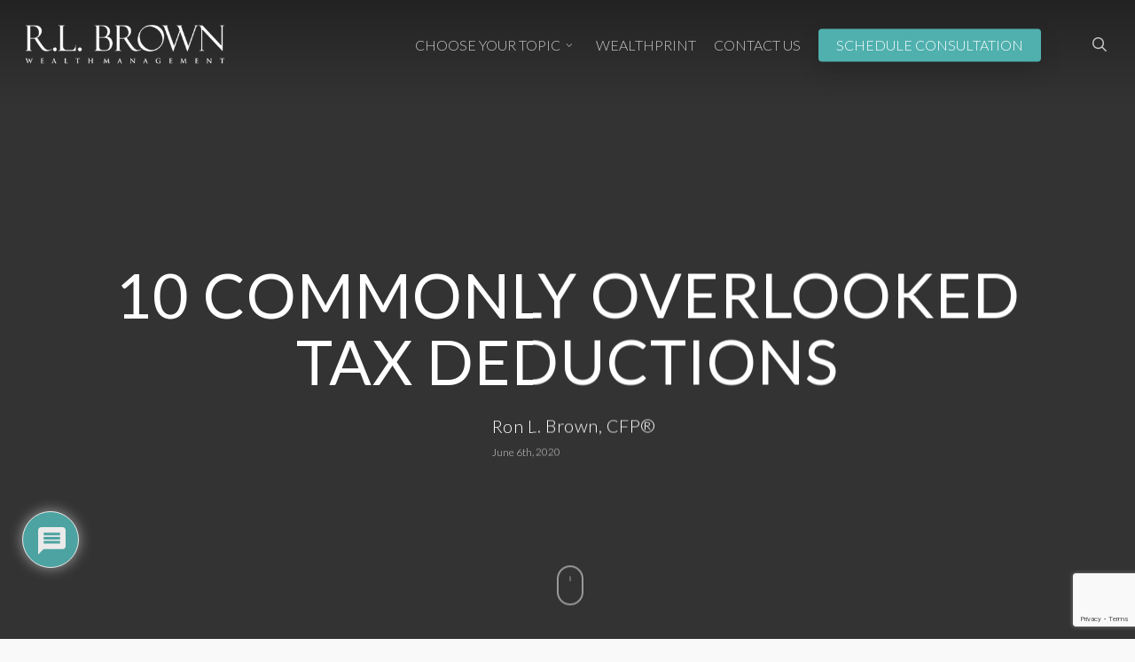

--- FILE ---
content_type: text/html; charset=utf-8
request_url: https://www.google.com/recaptcha/api2/anchor?ar=1&k=6LcoU90qAAAAAC4bvWsN_TwLMjS9YnI_k8OHe1gK&co=aHR0cHM6Ly9ybGJyb3dud2VhbHRoLmNvbTo0NDM.&hl=en&v=7gg7H51Q-naNfhmCP3_R47ho&size=invisible&anchor-ms=20000&execute-ms=15000&cb=z2b8v71tij4t
body_size: 48220
content:
<!DOCTYPE HTML><html dir="ltr" lang="en"><head><meta http-equiv="Content-Type" content="text/html; charset=UTF-8">
<meta http-equiv="X-UA-Compatible" content="IE=edge">
<title>reCAPTCHA</title>
<style type="text/css">
/* cyrillic-ext */
@font-face {
  font-family: 'Roboto';
  font-style: normal;
  font-weight: 400;
  font-stretch: 100%;
  src: url(//fonts.gstatic.com/s/roboto/v48/KFO7CnqEu92Fr1ME7kSn66aGLdTylUAMa3GUBHMdazTgWw.woff2) format('woff2');
  unicode-range: U+0460-052F, U+1C80-1C8A, U+20B4, U+2DE0-2DFF, U+A640-A69F, U+FE2E-FE2F;
}
/* cyrillic */
@font-face {
  font-family: 'Roboto';
  font-style: normal;
  font-weight: 400;
  font-stretch: 100%;
  src: url(//fonts.gstatic.com/s/roboto/v48/KFO7CnqEu92Fr1ME7kSn66aGLdTylUAMa3iUBHMdazTgWw.woff2) format('woff2');
  unicode-range: U+0301, U+0400-045F, U+0490-0491, U+04B0-04B1, U+2116;
}
/* greek-ext */
@font-face {
  font-family: 'Roboto';
  font-style: normal;
  font-weight: 400;
  font-stretch: 100%;
  src: url(//fonts.gstatic.com/s/roboto/v48/KFO7CnqEu92Fr1ME7kSn66aGLdTylUAMa3CUBHMdazTgWw.woff2) format('woff2');
  unicode-range: U+1F00-1FFF;
}
/* greek */
@font-face {
  font-family: 'Roboto';
  font-style: normal;
  font-weight: 400;
  font-stretch: 100%;
  src: url(//fonts.gstatic.com/s/roboto/v48/KFO7CnqEu92Fr1ME7kSn66aGLdTylUAMa3-UBHMdazTgWw.woff2) format('woff2');
  unicode-range: U+0370-0377, U+037A-037F, U+0384-038A, U+038C, U+038E-03A1, U+03A3-03FF;
}
/* math */
@font-face {
  font-family: 'Roboto';
  font-style: normal;
  font-weight: 400;
  font-stretch: 100%;
  src: url(//fonts.gstatic.com/s/roboto/v48/KFO7CnqEu92Fr1ME7kSn66aGLdTylUAMawCUBHMdazTgWw.woff2) format('woff2');
  unicode-range: U+0302-0303, U+0305, U+0307-0308, U+0310, U+0312, U+0315, U+031A, U+0326-0327, U+032C, U+032F-0330, U+0332-0333, U+0338, U+033A, U+0346, U+034D, U+0391-03A1, U+03A3-03A9, U+03B1-03C9, U+03D1, U+03D5-03D6, U+03F0-03F1, U+03F4-03F5, U+2016-2017, U+2034-2038, U+203C, U+2040, U+2043, U+2047, U+2050, U+2057, U+205F, U+2070-2071, U+2074-208E, U+2090-209C, U+20D0-20DC, U+20E1, U+20E5-20EF, U+2100-2112, U+2114-2115, U+2117-2121, U+2123-214F, U+2190, U+2192, U+2194-21AE, U+21B0-21E5, U+21F1-21F2, U+21F4-2211, U+2213-2214, U+2216-22FF, U+2308-230B, U+2310, U+2319, U+231C-2321, U+2336-237A, U+237C, U+2395, U+239B-23B7, U+23D0, U+23DC-23E1, U+2474-2475, U+25AF, U+25B3, U+25B7, U+25BD, U+25C1, U+25CA, U+25CC, U+25FB, U+266D-266F, U+27C0-27FF, U+2900-2AFF, U+2B0E-2B11, U+2B30-2B4C, U+2BFE, U+3030, U+FF5B, U+FF5D, U+1D400-1D7FF, U+1EE00-1EEFF;
}
/* symbols */
@font-face {
  font-family: 'Roboto';
  font-style: normal;
  font-weight: 400;
  font-stretch: 100%;
  src: url(//fonts.gstatic.com/s/roboto/v48/KFO7CnqEu92Fr1ME7kSn66aGLdTylUAMaxKUBHMdazTgWw.woff2) format('woff2');
  unicode-range: U+0001-000C, U+000E-001F, U+007F-009F, U+20DD-20E0, U+20E2-20E4, U+2150-218F, U+2190, U+2192, U+2194-2199, U+21AF, U+21E6-21F0, U+21F3, U+2218-2219, U+2299, U+22C4-22C6, U+2300-243F, U+2440-244A, U+2460-24FF, U+25A0-27BF, U+2800-28FF, U+2921-2922, U+2981, U+29BF, U+29EB, U+2B00-2BFF, U+4DC0-4DFF, U+FFF9-FFFB, U+10140-1018E, U+10190-1019C, U+101A0, U+101D0-101FD, U+102E0-102FB, U+10E60-10E7E, U+1D2C0-1D2D3, U+1D2E0-1D37F, U+1F000-1F0FF, U+1F100-1F1AD, U+1F1E6-1F1FF, U+1F30D-1F30F, U+1F315, U+1F31C, U+1F31E, U+1F320-1F32C, U+1F336, U+1F378, U+1F37D, U+1F382, U+1F393-1F39F, U+1F3A7-1F3A8, U+1F3AC-1F3AF, U+1F3C2, U+1F3C4-1F3C6, U+1F3CA-1F3CE, U+1F3D4-1F3E0, U+1F3ED, U+1F3F1-1F3F3, U+1F3F5-1F3F7, U+1F408, U+1F415, U+1F41F, U+1F426, U+1F43F, U+1F441-1F442, U+1F444, U+1F446-1F449, U+1F44C-1F44E, U+1F453, U+1F46A, U+1F47D, U+1F4A3, U+1F4B0, U+1F4B3, U+1F4B9, U+1F4BB, U+1F4BF, U+1F4C8-1F4CB, U+1F4D6, U+1F4DA, U+1F4DF, U+1F4E3-1F4E6, U+1F4EA-1F4ED, U+1F4F7, U+1F4F9-1F4FB, U+1F4FD-1F4FE, U+1F503, U+1F507-1F50B, U+1F50D, U+1F512-1F513, U+1F53E-1F54A, U+1F54F-1F5FA, U+1F610, U+1F650-1F67F, U+1F687, U+1F68D, U+1F691, U+1F694, U+1F698, U+1F6AD, U+1F6B2, U+1F6B9-1F6BA, U+1F6BC, U+1F6C6-1F6CF, U+1F6D3-1F6D7, U+1F6E0-1F6EA, U+1F6F0-1F6F3, U+1F6F7-1F6FC, U+1F700-1F7FF, U+1F800-1F80B, U+1F810-1F847, U+1F850-1F859, U+1F860-1F887, U+1F890-1F8AD, U+1F8B0-1F8BB, U+1F8C0-1F8C1, U+1F900-1F90B, U+1F93B, U+1F946, U+1F984, U+1F996, U+1F9E9, U+1FA00-1FA6F, U+1FA70-1FA7C, U+1FA80-1FA89, U+1FA8F-1FAC6, U+1FACE-1FADC, U+1FADF-1FAE9, U+1FAF0-1FAF8, U+1FB00-1FBFF;
}
/* vietnamese */
@font-face {
  font-family: 'Roboto';
  font-style: normal;
  font-weight: 400;
  font-stretch: 100%;
  src: url(//fonts.gstatic.com/s/roboto/v48/KFO7CnqEu92Fr1ME7kSn66aGLdTylUAMa3OUBHMdazTgWw.woff2) format('woff2');
  unicode-range: U+0102-0103, U+0110-0111, U+0128-0129, U+0168-0169, U+01A0-01A1, U+01AF-01B0, U+0300-0301, U+0303-0304, U+0308-0309, U+0323, U+0329, U+1EA0-1EF9, U+20AB;
}
/* latin-ext */
@font-face {
  font-family: 'Roboto';
  font-style: normal;
  font-weight: 400;
  font-stretch: 100%;
  src: url(//fonts.gstatic.com/s/roboto/v48/KFO7CnqEu92Fr1ME7kSn66aGLdTylUAMa3KUBHMdazTgWw.woff2) format('woff2');
  unicode-range: U+0100-02BA, U+02BD-02C5, U+02C7-02CC, U+02CE-02D7, U+02DD-02FF, U+0304, U+0308, U+0329, U+1D00-1DBF, U+1E00-1E9F, U+1EF2-1EFF, U+2020, U+20A0-20AB, U+20AD-20C0, U+2113, U+2C60-2C7F, U+A720-A7FF;
}
/* latin */
@font-face {
  font-family: 'Roboto';
  font-style: normal;
  font-weight: 400;
  font-stretch: 100%;
  src: url(//fonts.gstatic.com/s/roboto/v48/KFO7CnqEu92Fr1ME7kSn66aGLdTylUAMa3yUBHMdazQ.woff2) format('woff2');
  unicode-range: U+0000-00FF, U+0131, U+0152-0153, U+02BB-02BC, U+02C6, U+02DA, U+02DC, U+0304, U+0308, U+0329, U+2000-206F, U+20AC, U+2122, U+2191, U+2193, U+2212, U+2215, U+FEFF, U+FFFD;
}
/* cyrillic-ext */
@font-face {
  font-family: 'Roboto';
  font-style: normal;
  font-weight: 500;
  font-stretch: 100%;
  src: url(//fonts.gstatic.com/s/roboto/v48/KFO7CnqEu92Fr1ME7kSn66aGLdTylUAMa3GUBHMdazTgWw.woff2) format('woff2');
  unicode-range: U+0460-052F, U+1C80-1C8A, U+20B4, U+2DE0-2DFF, U+A640-A69F, U+FE2E-FE2F;
}
/* cyrillic */
@font-face {
  font-family: 'Roboto';
  font-style: normal;
  font-weight: 500;
  font-stretch: 100%;
  src: url(//fonts.gstatic.com/s/roboto/v48/KFO7CnqEu92Fr1ME7kSn66aGLdTylUAMa3iUBHMdazTgWw.woff2) format('woff2');
  unicode-range: U+0301, U+0400-045F, U+0490-0491, U+04B0-04B1, U+2116;
}
/* greek-ext */
@font-face {
  font-family: 'Roboto';
  font-style: normal;
  font-weight: 500;
  font-stretch: 100%;
  src: url(//fonts.gstatic.com/s/roboto/v48/KFO7CnqEu92Fr1ME7kSn66aGLdTylUAMa3CUBHMdazTgWw.woff2) format('woff2');
  unicode-range: U+1F00-1FFF;
}
/* greek */
@font-face {
  font-family: 'Roboto';
  font-style: normal;
  font-weight: 500;
  font-stretch: 100%;
  src: url(//fonts.gstatic.com/s/roboto/v48/KFO7CnqEu92Fr1ME7kSn66aGLdTylUAMa3-UBHMdazTgWw.woff2) format('woff2');
  unicode-range: U+0370-0377, U+037A-037F, U+0384-038A, U+038C, U+038E-03A1, U+03A3-03FF;
}
/* math */
@font-face {
  font-family: 'Roboto';
  font-style: normal;
  font-weight: 500;
  font-stretch: 100%;
  src: url(//fonts.gstatic.com/s/roboto/v48/KFO7CnqEu92Fr1ME7kSn66aGLdTylUAMawCUBHMdazTgWw.woff2) format('woff2');
  unicode-range: U+0302-0303, U+0305, U+0307-0308, U+0310, U+0312, U+0315, U+031A, U+0326-0327, U+032C, U+032F-0330, U+0332-0333, U+0338, U+033A, U+0346, U+034D, U+0391-03A1, U+03A3-03A9, U+03B1-03C9, U+03D1, U+03D5-03D6, U+03F0-03F1, U+03F4-03F5, U+2016-2017, U+2034-2038, U+203C, U+2040, U+2043, U+2047, U+2050, U+2057, U+205F, U+2070-2071, U+2074-208E, U+2090-209C, U+20D0-20DC, U+20E1, U+20E5-20EF, U+2100-2112, U+2114-2115, U+2117-2121, U+2123-214F, U+2190, U+2192, U+2194-21AE, U+21B0-21E5, U+21F1-21F2, U+21F4-2211, U+2213-2214, U+2216-22FF, U+2308-230B, U+2310, U+2319, U+231C-2321, U+2336-237A, U+237C, U+2395, U+239B-23B7, U+23D0, U+23DC-23E1, U+2474-2475, U+25AF, U+25B3, U+25B7, U+25BD, U+25C1, U+25CA, U+25CC, U+25FB, U+266D-266F, U+27C0-27FF, U+2900-2AFF, U+2B0E-2B11, U+2B30-2B4C, U+2BFE, U+3030, U+FF5B, U+FF5D, U+1D400-1D7FF, U+1EE00-1EEFF;
}
/* symbols */
@font-face {
  font-family: 'Roboto';
  font-style: normal;
  font-weight: 500;
  font-stretch: 100%;
  src: url(//fonts.gstatic.com/s/roboto/v48/KFO7CnqEu92Fr1ME7kSn66aGLdTylUAMaxKUBHMdazTgWw.woff2) format('woff2');
  unicode-range: U+0001-000C, U+000E-001F, U+007F-009F, U+20DD-20E0, U+20E2-20E4, U+2150-218F, U+2190, U+2192, U+2194-2199, U+21AF, U+21E6-21F0, U+21F3, U+2218-2219, U+2299, U+22C4-22C6, U+2300-243F, U+2440-244A, U+2460-24FF, U+25A0-27BF, U+2800-28FF, U+2921-2922, U+2981, U+29BF, U+29EB, U+2B00-2BFF, U+4DC0-4DFF, U+FFF9-FFFB, U+10140-1018E, U+10190-1019C, U+101A0, U+101D0-101FD, U+102E0-102FB, U+10E60-10E7E, U+1D2C0-1D2D3, U+1D2E0-1D37F, U+1F000-1F0FF, U+1F100-1F1AD, U+1F1E6-1F1FF, U+1F30D-1F30F, U+1F315, U+1F31C, U+1F31E, U+1F320-1F32C, U+1F336, U+1F378, U+1F37D, U+1F382, U+1F393-1F39F, U+1F3A7-1F3A8, U+1F3AC-1F3AF, U+1F3C2, U+1F3C4-1F3C6, U+1F3CA-1F3CE, U+1F3D4-1F3E0, U+1F3ED, U+1F3F1-1F3F3, U+1F3F5-1F3F7, U+1F408, U+1F415, U+1F41F, U+1F426, U+1F43F, U+1F441-1F442, U+1F444, U+1F446-1F449, U+1F44C-1F44E, U+1F453, U+1F46A, U+1F47D, U+1F4A3, U+1F4B0, U+1F4B3, U+1F4B9, U+1F4BB, U+1F4BF, U+1F4C8-1F4CB, U+1F4D6, U+1F4DA, U+1F4DF, U+1F4E3-1F4E6, U+1F4EA-1F4ED, U+1F4F7, U+1F4F9-1F4FB, U+1F4FD-1F4FE, U+1F503, U+1F507-1F50B, U+1F50D, U+1F512-1F513, U+1F53E-1F54A, U+1F54F-1F5FA, U+1F610, U+1F650-1F67F, U+1F687, U+1F68D, U+1F691, U+1F694, U+1F698, U+1F6AD, U+1F6B2, U+1F6B9-1F6BA, U+1F6BC, U+1F6C6-1F6CF, U+1F6D3-1F6D7, U+1F6E0-1F6EA, U+1F6F0-1F6F3, U+1F6F7-1F6FC, U+1F700-1F7FF, U+1F800-1F80B, U+1F810-1F847, U+1F850-1F859, U+1F860-1F887, U+1F890-1F8AD, U+1F8B0-1F8BB, U+1F8C0-1F8C1, U+1F900-1F90B, U+1F93B, U+1F946, U+1F984, U+1F996, U+1F9E9, U+1FA00-1FA6F, U+1FA70-1FA7C, U+1FA80-1FA89, U+1FA8F-1FAC6, U+1FACE-1FADC, U+1FADF-1FAE9, U+1FAF0-1FAF8, U+1FB00-1FBFF;
}
/* vietnamese */
@font-face {
  font-family: 'Roboto';
  font-style: normal;
  font-weight: 500;
  font-stretch: 100%;
  src: url(//fonts.gstatic.com/s/roboto/v48/KFO7CnqEu92Fr1ME7kSn66aGLdTylUAMa3OUBHMdazTgWw.woff2) format('woff2');
  unicode-range: U+0102-0103, U+0110-0111, U+0128-0129, U+0168-0169, U+01A0-01A1, U+01AF-01B0, U+0300-0301, U+0303-0304, U+0308-0309, U+0323, U+0329, U+1EA0-1EF9, U+20AB;
}
/* latin-ext */
@font-face {
  font-family: 'Roboto';
  font-style: normal;
  font-weight: 500;
  font-stretch: 100%;
  src: url(//fonts.gstatic.com/s/roboto/v48/KFO7CnqEu92Fr1ME7kSn66aGLdTylUAMa3KUBHMdazTgWw.woff2) format('woff2');
  unicode-range: U+0100-02BA, U+02BD-02C5, U+02C7-02CC, U+02CE-02D7, U+02DD-02FF, U+0304, U+0308, U+0329, U+1D00-1DBF, U+1E00-1E9F, U+1EF2-1EFF, U+2020, U+20A0-20AB, U+20AD-20C0, U+2113, U+2C60-2C7F, U+A720-A7FF;
}
/* latin */
@font-face {
  font-family: 'Roboto';
  font-style: normal;
  font-weight: 500;
  font-stretch: 100%;
  src: url(//fonts.gstatic.com/s/roboto/v48/KFO7CnqEu92Fr1ME7kSn66aGLdTylUAMa3yUBHMdazQ.woff2) format('woff2');
  unicode-range: U+0000-00FF, U+0131, U+0152-0153, U+02BB-02BC, U+02C6, U+02DA, U+02DC, U+0304, U+0308, U+0329, U+2000-206F, U+20AC, U+2122, U+2191, U+2193, U+2212, U+2215, U+FEFF, U+FFFD;
}
/* cyrillic-ext */
@font-face {
  font-family: 'Roboto';
  font-style: normal;
  font-weight: 900;
  font-stretch: 100%;
  src: url(//fonts.gstatic.com/s/roboto/v48/KFO7CnqEu92Fr1ME7kSn66aGLdTylUAMa3GUBHMdazTgWw.woff2) format('woff2');
  unicode-range: U+0460-052F, U+1C80-1C8A, U+20B4, U+2DE0-2DFF, U+A640-A69F, U+FE2E-FE2F;
}
/* cyrillic */
@font-face {
  font-family: 'Roboto';
  font-style: normal;
  font-weight: 900;
  font-stretch: 100%;
  src: url(//fonts.gstatic.com/s/roboto/v48/KFO7CnqEu92Fr1ME7kSn66aGLdTylUAMa3iUBHMdazTgWw.woff2) format('woff2');
  unicode-range: U+0301, U+0400-045F, U+0490-0491, U+04B0-04B1, U+2116;
}
/* greek-ext */
@font-face {
  font-family: 'Roboto';
  font-style: normal;
  font-weight: 900;
  font-stretch: 100%;
  src: url(//fonts.gstatic.com/s/roboto/v48/KFO7CnqEu92Fr1ME7kSn66aGLdTylUAMa3CUBHMdazTgWw.woff2) format('woff2');
  unicode-range: U+1F00-1FFF;
}
/* greek */
@font-face {
  font-family: 'Roboto';
  font-style: normal;
  font-weight: 900;
  font-stretch: 100%;
  src: url(//fonts.gstatic.com/s/roboto/v48/KFO7CnqEu92Fr1ME7kSn66aGLdTylUAMa3-UBHMdazTgWw.woff2) format('woff2');
  unicode-range: U+0370-0377, U+037A-037F, U+0384-038A, U+038C, U+038E-03A1, U+03A3-03FF;
}
/* math */
@font-face {
  font-family: 'Roboto';
  font-style: normal;
  font-weight: 900;
  font-stretch: 100%;
  src: url(//fonts.gstatic.com/s/roboto/v48/KFO7CnqEu92Fr1ME7kSn66aGLdTylUAMawCUBHMdazTgWw.woff2) format('woff2');
  unicode-range: U+0302-0303, U+0305, U+0307-0308, U+0310, U+0312, U+0315, U+031A, U+0326-0327, U+032C, U+032F-0330, U+0332-0333, U+0338, U+033A, U+0346, U+034D, U+0391-03A1, U+03A3-03A9, U+03B1-03C9, U+03D1, U+03D5-03D6, U+03F0-03F1, U+03F4-03F5, U+2016-2017, U+2034-2038, U+203C, U+2040, U+2043, U+2047, U+2050, U+2057, U+205F, U+2070-2071, U+2074-208E, U+2090-209C, U+20D0-20DC, U+20E1, U+20E5-20EF, U+2100-2112, U+2114-2115, U+2117-2121, U+2123-214F, U+2190, U+2192, U+2194-21AE, U+21B0-21E5, U+21F1-21F2, U+21F4-2211, U+2213-2214, U+2216-22FF, U+2308-230B, U+2310, U+2319, U+231C-2321, U+2336-237A, U+237C, U+2395, U+239B-23B7, U+23D0, U+23DC-23E1, U+2474-2475, U+25AF, U+25B3, U+25B7, U+25BD, U+25C1, U+25CA, U+25CC, U+25FB, U+266D-266F, U+27C0-27FF, U+2900-2AFF, U+2B0E-2B11, U+2B30-2B4C, U+2BFE, U+3030, U+FF5B, U+FF5D, U+1D400-1D7FF, U+1EE00-1EEFF;
}
/* symbols */
@font-face {
  font-family: 'Roboto';
  font-style: normal;
  font-weight: 900;
  font-stretch: 100%;
  src: url(//fonts.gstatic.com/s/roboto/v48/KFO7CnqEu92Fr1ME7kSn66aGLdTylUAMaxKUBHMdazTgWw.woff2) format('woff2');
  unicode-range: U+0001-000C, U+000E-001F, U+007F-009F, U+20DD-20E0, U+20E2-20E4, U+2150-218F, U+2190, U+2192, U+2194-2199, U+21AF, U+21E6-21F0, U+21F3, U+2218-2219, U+2299, U+22C4-22C6, U+2300-243F, U+2440-244A, U+2460-24FF, U+25A0-27BF, U+2800-28FF, U+2921-2922, U+2981, U+29BF, U+29EB, U+2B00-2BFF, U+4DC0-4DFF, U+FFF9-FFFB, U+10140-1018E, U+10190-1019C, U+101A0, U+101D0-101FD, U+102E0-102FB, U+10E60-10E7E, U+1D2C0-1D2D3, U+1D2E0-1D37F, U+1F000-1F0FF, U+1F100-1F1AD, U+1F1E6-1F1FF, U+1F30D-1F30F, U+1F315, U+1F31C, U+1F31E, U+1F320-1F32C, U+1F336, U+1F378, U+1F37D, U+1F382, U+1F393-1F39F, U+1F3A7-1F3A8, U+1F3AC-1F3AF, U+1F3C2, U+1F3C4-1F3C6, U+1F3CA-1F3CE, U+1F3D4-1F3E0, U+1F3ED, U+1F3F1-1F3F3, U+1F3F5-1F3F7, U+1F408, U+1F415, U+1F41F, U+1F426, U+1F43F, U+1F441-1F442, U+1F444, U+1F446-1F449, U+1F44C-1F44E, U+1F453, U+1F46A, U+1F47D, U+1F4A3, U+1F4B0, U+1F4B3, U+1F4B9, U+1F4BB, U+1F4BF, U+1F4C8-1F4CB, U+1F4D6, U+1F4DA, U+1F4DF, U+1F4E3-1F4E6, U+1F4EA-1F4ED, U+1F4F7, U+1F4F9-1F4FB, U+1F4FD-1F4FE, U+1F503, U+1F507-1F50B, U+1F50D, U+1F512-1F513, U+1F53E-1F54A, U+1F54F-1F5FA, U+1F610, U+1F650-1F67F, U+1F687, U+1F68D, U+1F691, U+1F694, U+1F698, U+1F6AD, U+1F6B2, U+1F6B9-1F6BA, U+1F6BC, U+1F6C6-1F6CF, U+1F6D3-1F6D7, U+1F6E0-1F6EA, U+1F6F0-1F6F3, U+1F6F7-1F6FC, U+1F700-1F7FF, U+1F800-1F80B, U+1F810-1F847, U+1F850-1F859, U+1F860-1F887, U+1F890-1F8AD, U+1F8B0-1F8BB, U+1F8C0-1F8C1, U+1F900-1F90B, U+1F93B, U+1F946, U+1F984, U+1F996, U+1F9E9, U+1FA00-1FA6F, U+1FA70-1FA7C, U+1FA80-1FA89, U+1FA8F-1FAC6, U+1FACE-1FADC, U+1FADF-1FAE9, U+1FAF0-1FAF8, U+1FB00-1FBFF;
}
/* vietnamese */
@font-face {
  font-family: 'Roboto';
  font-style: normal;
  font-weight: 900;
  font-stretch: 100%;
  src: url(//fonts.gstatic.com/s/roboto/v48/KFO7CnqEu92Fr1ME7kSn66aGLdTylUAMa3OUBHMdazTgWw.woff2) format('woff2');
  unicode-range: U+0102-0103, U+0110-0111, U+0128-0129, U+0168-0169, U+01A0-01A1, U+01AF-01B0, U+0300-0301, U+0303-0304, U+0308-0309, U+0323, U+0329, U+1EA0-1EF9, U+20AB;
}
/* latin-ext */
@font-face {
  font-family: 'Roboto';
  font-style: normal;
  font-weight: 900;
  font-stretch: 100%;
  src: url(//fonts.gstatic.com/s/roboto/v48/KFO7CnqEu92Fr1ME7kSn66aGLdTylUAMa3KUBHMdazTgWw.woff2) format('woff2');
  unicode-range: U+0100-02BA, U+02BD-02C5, U+02C7-02CC, U+02CE-02D7, U+02DD-02FF, U+0304, U+0308, U+0329, U+1D00-1DBF, U+1E00-1E9F, U+1EF2-1EFF, U+2020, U+20A0-20AB, U+20AD-20C0, U+2113, U+2C60-2C7F, U+A720-A7FF;
}
/* latin */
@font-face {
  font-family: 'Roboto';
  font-style: normal;
  font-weight: 900;
  font-stretch: 100%;
  src: url(//fonts.gstatic.com/s/roboto/v48/KFO7CnqEu92Fr1ME7kSn66aGLdTylUAMa3yUBHMdazQ.woff2) format('woff2');
  unicode-range: U+0000-00FF, U+0131, U+0152-0153, U+02BB-02BC, U+02C6, U+02DA, U+02DC, U+0304, U+0308, U+0329, U+2000-206F, U+20AC, U+2122, U+2191, U+2193, U+2212, U+2215, U+FEFF, U+FFFD;
}

</style>
<link rel="stylesheet" type="text/css" href="https://www.gstatic.com/recaptcha/releases/7gg7H51Q-naNfhmCP3_R47ho/styles__ltr.css">
<script nonce="Y86qJZ6ZBuCoiqTWoh1Cdg" type="text/javascript">window['__recaptcha_api'] = 'https://www.google.com/recaptcha/api2/';</script>
<script type="text/javascript" src="https://www.gstatic.com/recaptcha/releases/7gg7H51Q-naNfhmCP3_R47ho/recaptcha__en.js" nonce="Y86qJZ6ZBuCoiqTWoh1Cdg">
      
    </script></head>
<body><div id="rc-anchor-alert" class="rc-anchor-alert"></div>
<input type="hidden" id="recaptcha-token" value="[base64]">
<script type="text/javascript" nonce="Y86qJZ6ZBuCoiqTWoh1Cdg">
      recaptcha.anchor.Main.init("[\x22ainput\x22,[\x22bgdata\x22,\x22\x22,\[base64]/[base64]/[base64]/[base64]/cjw8ejpyPj4+eil9Y2F0Y2gobCl7dGhyb3cgbDt9fSxIPWZ1bmN0aW9uKHcsdCx6KXtpZih3PT0xOTR8fHc9PTIwOCl0LnZbd10/dC52W3ddLmNvbmNhdCh6KTp0LnZbd109b2Yoeix0KTtlbHNle2lmKHQuYkImJnchPTMxNylyZXR1cm47dz09NjZ8fHc9PTEyMnx8dz09NDcwfHx3PT00NHx8dz09NDE2fHx3PT0zOTd8fHc9PTQyMXx8dz09Njh8fHc9PTcwfHx3PT0xODQ/[base64]/[base64]/[base64]/bmV3IGRbVl0oSlswXSk6cD09Mj9uZXcgZFtWXShKWzBdLEpbMV0pOnA9PTM/bmV3IGRbVl0oSlswXSxKWzFdLEpbMl0pOnA9PTQ/[base64]/[base64]/[base64]/[base64]\x22,\[base64]\\u003d\x22,\x22w5ZuMhVYLMKpDhXClsObwqDDt3zCvxQecH8IDsKIUMO2woPDjzhWUGfCqMOrLcOVQE5VCxt9w73CuVQDLl4Yw47DksO4w4dbwpXDhWQQeS0Rw73DtjsGwrHDi8OOw4wIw5wuMHDCkMOya8OGw54YOMKiw6N8cSHDmcOXYcOtYMOXYxnCukfCngrDpU/CpMKqJ8KGM8OBNHXDpTDDhCDDkcOOwp/CvsKDw7AWV8O9w75jNh/[base64]/wpjCpcOJOCINw6UMwoILwqbCsxjDqMOlQ8K/[base64]/fw/DrX/CqjJDKMOkecK2QcOOP8KQBMK+wrsJw4bDiybCq8OAXsOFwrTCmW3CgcOFw6gQckQkw5k/[base64]/CwPCrsOlwqPDvMK1w5ovPsKlwoNGdMKaKsOSYMOkw77Du8KWF2rCvgx4DVgqwrM/ZcOwYDhRV8OSwozCg8OvwrxjNsO3w4nDlCUZwqHDpsO1w5/[base64]/DvcOLw6JTw5bDtkvCrDx1AsOXwrPDlWBnG1vCqmopNMKeCMKfKsKZOn/DvD1+wozCicKgCmzChUEfRsODHMOIwr8XR1bDhQ1qwrbCpDEBwrfDtj4hT8KxF8OqNGzCtMOOwqbDnzLDpDcmM8OEw6vDqcKiJh7CssK8GcOUw5UmV3LDvm5zwpHCq1Mnw6RRwodgwr/CqcK7wq/CmR8+wobCqyMoHcKjGzsMQ8OJVmBNwrkyw5QgIRnDnnLCisOtwptCw5PDsMOIw6Jgw4Naw55/wrnCl8O4YMOSKDVbCX7Cj8KxwokAwonDqcKowrcTUQcUdXEYwpxlWsO2w4gtfMK/[base64]/DrT4dCTI8wozCsMKRFGpCwq/Dj3MGw7MdwofCjWnCkw7CrELDpcOrRMKvw59ew5EZw5AcfMOswqPCjA4EdMO/LXzDjWfCl8OZbh/Ds2ZsRV1lHcKJMhMewowuw6PDhXdOw5bDjsKdw4fCpjI8BsK+wrfDlMOKwrxWwqcdUFkwYwLChyDDognDi0PCq8KGOcKBwpfDvwbDqHtHw7UZBMKWGXPCqMKCw4rCksKIccKSWgVrwrBZwp06w49CwrMnZ8KqJw0dNRhGSsO7PWPCpsKRw4JSwr/[base64]/DuFPCrRDDl8OdMMKPGsKuwqzCjcOOHBlQwpvCv8OBNxAxw73DqsOkw4rDs8O8VMOmaHx1wrgSwrk0w5bChcOBwpNSN37CssKcw5FzRS0rwr0HKsKtSiPCqHxjfUZ2w49oY8OpW8KLwrUTw5NEVcKodgR5woJ3wo/DlsOvYWpgw6zCg8KrwqPDscOhF1/CrEQ8wovDmBEeOsOOLXJEZ3vDrSTCsjdfw5cMAVBGwo5TZ8KSTStOw7DDhQbDgMKyw412woLDjsOOwpzCsGYDF8K/w4HCncKaQMOhfkLCrkvDizPDn8KTKMKEwrpAwpfDigJJwq5Rwr7DtFUXw7LCsBjDsMOyw7rDpsKbdMO8aU5vw5HDmRYbFcK6wpkCwpxkw6JsbBsFcsOowqUMJXA/[base64]/VsOrYVPCh8KCw5NUw6g5wq/DgVMHwrHDjEnCvMKuwotjGwNbw74FwpTDtsOndhbDlB/CtMKcK8OsVXYQwovDviPDhQ4cWMOcw4JtWcK+VGphwo0+VcOIX8OsV8O3CEo6wqQOwoXDmsO/w77DqcKkwq5gwq/DocKQZcOzRcOJJ1XCn3rDqEXCsHIFwqzDhcOQwosjwrbCvMKgKsOgw7VDw6vCj8O/w6rDuMOaw4fCuWrCnHfDmWF4d8K5FMOSKTtBwogPwp15woPCusKHOlrCrVFePMOSRxnDtzY2KMO+wqbCu8Ohwp/[base64]/[base64]/CtcKSCsOHwqRTwrtvfyBkH0B6w54aw4HDskTCl8OCwrTClcKTwrHDvsKeW1RwFRleBQJ/H0XDvsKLwqEtw7BQGMKTPMOPw7/Cn8K6HMObwp/CiHQUF8OMUl/Cn2F/w6HCoRnDqFd3esKrw4Mcw4fDvX1ZbULDjsKWw4FGPcK+w6DCosOLcMOcw6cfOwjCm3DDqyR0w4TCslNmdcKjPifCqDhFw6Z9b8K9JcO3LMKPQBg/wrErwpZJw4AMw6FBw4TDpiY+blY/O8Klw7E7P8O+woXChMOhEsKcwrjDpn5HX8ONbcK7WV/[base64]/Ci8KywpvCl8OINA4fw4Asb8KEXMKoccKDZsOKQT3CpTMjwrTDnMOrwpnCiG1sZcKXUno1dMKPw4JHwppeG0vDkAACw50ow4vCssKcwqpVCcOPw7vCucOHJHzCtMKFw6s6w7l4wp4wP8Kgw7NCw5FXLgfDgz7DscKRw50Fw6Ajw4/Cq8KgOcOBcw/DpMOAOsO6OCDCvsKkFCbDlH9yTkzDsCHDtXcBUsOABMK3wrvDoMKQZMK0wrgbw60aCEFWwo0jw7zCgsOwcMKvw444w6wdeMKbwqHCh8Oew6opPcKqwrlawoPCkR/CrsOJw6vCs8KZw6p0KsKMYcKbwoXDiDvCo8Kuw7ETPBcIfEnCqMK6T0ArcMKucEHCrsOCwp/DnjINw7bDoVbCk1zChx8VL8KVw7bClXd0wpDCqQdqwqfCl0LCusKKGmYbwpjCicOVw5LDkn7CgsO5BMOyUgdNPjtHVsOAwpjCk0hyXkDDrcOmwpbDt8O+bsKEw758fjHCrMO/RCEBwpfCqMO6w51Qw5wsw6vCvcOSc3EcV8OLNMOLw73Ck8OXfcK4wpc9JsKCwoPCjS9/[base64]/[base64]/ConZEw5NQWcOBI8OVaMKYBWrDkD0BK0wGQsODGionw67CnUDDnsKYw4/CtcKEdD4sw5VOw6pYYiA2w63DggXCq8KqNg3CtzjCjEjCvsKjQGQJHisWwq/DhcKoFsKrwoTDjcKEa8KwIMOfbxDDrMOvHF/ClcO2Fz83w70XRgQmwpV4w5MhDMO1w4oLw4DCv8KJwq8VD2XCknpVT27DtlPDi8Kzw6zDoMKRJcOGwonCtnNRw5cWZ8Knw4pwWXzCtcKbfsKOw6oiw4d0enARFcOTw6vDr8OfYMOmOsO7w4LDqTIJw6/Cu8KZKMKgMArDsVMXwo7DvsK3wrXDncK7w6FgUcOww4IfOMOgFlgUwrLDjjYAWXokJBnDoknCuDhGZR7CksO1wqRuVsKmexhnw4A3b8O8wpAlwobCngtFWcKzwoQkD8K/wpQUG153w58kw5wZwrLDk8KQw47Dji5bw4sPw7rDuwIwfcOawqdsQMKXHE3CtBbDjEEKWMK+QlrCsRd3O8KVFcKbw5/[base64]/DpcOJwp46LMKFOwpGw6Ekw5rDuMOUFxvDh2LDq8K2MGYgw73Cs8KBw7HDlcOCwrPCtXMWw67ChF/ChcOCHDxzXDoWwqLCs8Ovw4TCq8K0w4s5U1FmW2MkwpzDkWnCtkjCgMOUw5TDmMK3YVTDmS/CtsOxw4bDkcORw455Gz/Cm0kMFgDDqMOVRlvCmxLCo8OnwrTCoGUWWxBQw4DDgXrDiRZoP3cmw4bDljVjWTJLEMKZKMOjFQfClMKmGcOlw7I3WDd6wqjCu8KGA8K7HHkBGsOlwrHCoCjDoHwDwpTDo8KKwq/CssOtw6fCmMKHwqt9w73CmcKEfsKpwpHClhgiwrskVkTCrcKUw7XDtsK1A8OGUGHDtcOmShjDuUHCusODw6AvUsK+w67DtG/CtMKAQCxbLMK0Y8KpwqzDssO7wqA5wqnDpkwJw5nDoMKhwqpKUcOqVMK2cnjCvsOxIsKwwqkvHWENUsKsw7BtwpRHK8KbA8KNw6nCuyvCq8K+AsOkTlnDqsO6fcKuBsKaw71twpLCgMO/YT0OVMOvcDENw5dgw6BZfwcfe8OWVwFyfsKFIz7DllvCocKPw7ZFw53CncKpw53CscO4WnIjwqRkbMKoHBfDg8KAwrRaZxlqwqnCjjvCvywkcsOYwp0Aw75QUMK/H8OcwofDrxQHZxgNVWTDqAPCrVzCvsKewo7Dk8KxRsK6XmMXw5zDuB91A8K8w4DCoHQGExrCoAB6wo5wKMKRWW/[base64]/Du8KteMKXwrd6w7UBw4/Clj0mwoQDwq7CqHMUw4zDocOHwr1jZj/DsDotwpHCk0vDtVjCscONPMKdbcK9wpHCvMOZwpLClMOdf8KcwovDj8OswrRDw70ENFkcEXIsY8KQQQrDpcKld8K8w6JSNCAqwqZ7DMKjOcKUXsOrw4AFwpR/[base64]/CmsOePsOJNcO7wr/DoMKHUUZ/wqMyRTQJWcKUwp/[base64]/CusKOAzzCvsOXSnF+w5zCr8K1w6w8wq0Aw5vDqxBbwobCg1ZCw6/DoMO7O8KAw50jWMKtw6pFw5BhwoTDo8OSw5Y0fMOiw6TCmsKLw4dywrrCsMO8w4PDiFfCjT0RDCfDhF5Qaj5BfMOtQ8OFw44xwrZQw7vDrToqw6YwwpDDqATChcK2wqLDkcOBNsOqw7p0woF/dWZaEcOzw6Qtw4/Cs8O9wo/CoE7DnMOBFQIqRMKUEj8bBxU0WELDtiEwwqbDilYlX8K9V8KNwp7Ci3HDojE+wpUGEsKxJ3Mtw61UGwXDksKxw6M0woxdJgfCqVQpLMKPw4V/X8OSJHrDq8K/wrfDqzvDvcOdwqFRw7VMB8O+TcK4w4TDrsK/Si3Cg8Oaw63CisOJKgjCl1LDtQFYwqYYw6rDm8KjS0PDk27CrsOFFHbDmsO5wpAEJcOfw7t8w5knNkkSWcK/dn3CgsOxwr9Nw5vCvsOVwo8QJFvDm0PCmEtDw4UowoQSHlkmwo8UJG3Dl1YcwrnDm8KfbEtewo53wpQbwobDt0PCnwbCp8Kbw7jDkMKjAzdoU8K1wo/DqSDDkQQ4CcKPBsKrw5tXHcKhwoTCucKYwpTDiMOrHjFWSw3Dq0DDr8OewpnCtlYlw7rCjsOQGETCj8KJf8OQJcOAwq3DjC/[base64]/CnlwbwoXDjEBYw7txLMKWf2bCrCrDt8KaW3bChGMbw4RRC8K3CMKvVUsmVEnCiG/CgsKRanrCmB/[base64]/Ds8OEa8O/Bl4+wosFwqbCqMKrw7PCtcKow7jCm8KNwoFrwpc/ACwKwogGbsOVw6LCsw5BHjUPaMOmwrbCmsOtP2jCq1rDhjM9R8Kfw53DgcKew4/Ch0cQwqjDtcOYU8OXw7wcOhHDgcK7dCVHwq7DmDXDp2EKwoVUWlNDZj3DkE7Ci8K9AAjDkMKRwr8VYMOBw77DgMO/w5LCmMKawrTCk1/CpFDDpcOAUFrCrsOjeE3DusObworCtn/DocKlWiPCksK7RcKUwqzCoADDjQp/w40ZMUbCpsOeV8KOVMO/U8ORcMK+w5EMRAXCiz7DuMOaE8OQw5XCiBfDiUV9w5LCucOew4XCr8OlAnfDmMOAw58CMBDCgMK1eQhPT23DtsKqV1E2WcKZKsK+SsKfwqbCi8OMdMOzU8OxwpQocXLCvsOnwrPDlsOHwoEGw4TDsjxSH8KEYmvCisKyYipkw4xvwrdvXsK9w5kqwqBwwqvCnR/[base64]/Cv8Kqw7DCkysaw6MWVsOJwqTCmcKEw7/CpMKxD8OlHMKCw6LDhMOKw4/CpQrDtnNlw7LDhDzDiA0Yw4HDpTADwo/DlX83wobCu1/CuzfDscKqWcOyFMKONsKvwqU/w4fDk3TDrMKrw6Iww4MBNSUgwp9kOmdYw58+wrZow7wtwozDgMOiK8O5w5XChsKoB8K7LRh0LMOUNT/Dn1HDgmHCq8K0BMONM8OwwoQQw7XDtGvCoMOwwr3DmsOgfHdTwrE/woLDgMKTw5ccNTIKYMKJTy7CksODZlfDtcKGRcKicXvDmywtYMKkw67Cl3XDs8KzFUVYw5gLwoE2wpBJL2MNwoNMw4zDqW94BMKSO8K/wr8YamkGXGrCkEJ6wpXCp1jCncKqeWnCscKIF8O5wo/DjcOPDMKPT8O3CiLCgsOtMHFCw7o9AcKABsO7w5nDuhFOHWrDpyk5w7dOwpsrdCsORMOCU8KUw5kew4Bwwoppb8K2w6t4woJTHcOIG8Ktwod0w7bCkcOGAiAYNgrCmsOfwoTDicK2w4nDmMKswrNhJSvDr8OlZcOvw6zCujNNc8Kiw40TfWTCtsKiwqbDhzjDjMK9My/CjRfCp3JLRsOKAAnDrMOxw5kywo7DuGoBC0ocFcOqwpMIC8Knw7sESnPDpsKqWUTDs8Osw7B7w63DgcKDw7ZaSSgIw5nDoT1lw481fDcXwp/DsMKVw4TCtsKmwoAOw4HCkmw7w6HCmsOLSsK2w75GZcKYMzXCqVbChcKew5jCvGZvbcOaw7MoKC06eHjDgcKZCVfChsKewptXwpwTakvCkzodwrTCqsKcw4bCq8KPw59pYms+AEsIeTjCnMKrQmRtwo/CllzCiTwYwqsNw6IiwqfCr8OYwpwFw43CicKjwoLDqCvDmR7DhWsTwqlbYHbCmsONwpXCp8K5w5bDmMO3a8KmLMO8w4/CtFXCjcKOwpFLwoDDglQOw7jDtsKUQGUqwp7DuQnDrVjDhMOlwqHCoz1Iwq1Iw6XCh8OPGcOJS8OzUCNgDzxEa8KKwoxDw4QVZxNpaMOncHQWCELDkzliCsK1FCh9NcKWdijCrFrCiFYDw6RZw4fCg8OPw79owr/DjQFJDQFsw4zCv8Oow4/Du0vCkh7DjMO3w7dFw7zCgRlIwqjCkQbDssK9woPDkWkqwqEGw4RTw53DmlnDlGjDmljDqMKBBhXDqcKCwpDDsUMLwq8vOcKJwrdfPsKsUcOQw6DDg8OrKzXCtcK6w5tWwq5Zw5vClDR0fXrDlMOTw7XCnB9dd8OWwoHCucOGZS/[base64]/PcOLG03CqsOGw78/G1MvPsKUHizDhMKewrzDmMOEV8K3w63DrHDDj8KNwo/Du0h2w6TDmMKIO8KAcsOQB0lwT8O0XS1ydSDDu2wuw4xeGFpbVMO2w6nDuV/[base64]/PsKPJyU9WTRUTMKHw7Znw7kywqEPwpLCtBQLTF1SacKrJ8KFTFPDhsO2QH9cwq3ClcOMwqDCvmXDhHXCqsOKwpbCnMK1w6wswo/Dv8OSw4jCli93K8KewoTDmMKNw6UaTcOZw53ClcOewq0/IMOTAQTCg0sgwr7Cn8OuOUnDgw5WwqZTRyJOVXrCi8OGZAkJw69OwpUmSBx8YVEWw4rCs8OewqdRw5UXIEBcTMKIEz5KH8KVw43CkcKLTsOab8OUw6/[base64]/DjjbCrcKHwq7Dr8KoTy7DmMOwwqXDuVHDp0caw4bCrMKMwoIfwo4xwq7CrcO+wovCt2HCh8Kjw4PDsGJLwr1mw6MLw7bDtcKGRsOFw5E2AsO/UcKrDk/CjMKPwrIsw7jChR3DmDU7QQHCkQE7wpLDpTsARG3CtBXCv8OHZsKQwooXYj/[base64]/V8OOw6suwrTDoEPDmcK1CsOdZsOfRlJMwrtEdAFrX3oIwpYqw7rDicO+JcKdwqrCkE/CkMOsHMOew5MGwpUAw48bX0x2OyDDmS92I8KTw6x3ZBrCl8OIOE5uw4tTd8OJOsOsYQAkw40bccOsw4TDgMOBbg3DksKcE3Y9wpIhVQV2ZMKMwpTCuURNOsO9w4zCksKmw7jDi1TCvcK/w5fDp8OTYMO3woDDksOCOMKiwrPDtsObw7wNRcOzwpALw4XCgB5twpwiw7UwwqA+FwvCkjF3w5IecsOrcMObWsKhw5c5FcKsQMO2w5/[base64]/Dl8O+wq8MG0fDpcKvJX0tHWLDvsKcw4gQw7VBFsKPTHzCqWQDZ8KBw5TDkE91HkJUw6jCjzZdwoowwqbClGjDmwdEOsKOd2XCgsKyw6kIYCfCpz7CrjF5wonDvMKOR8OKw4B6wrvCi8KpGkQOMsOlw5PCnsKeR8OUbwnDt0oKbMKEw5rCiz1Hw7g/wrgCeWjDjMOYQ0nDo0QiUsOTw5sLZ0rCqAvCl8KSw7HDsznCgcKBw4VQwrrDrhhNAVpTFQ5gw4cfw5jDmS3CiSXCqkViw7s/MDcXZjrDocOPa8OQw6AZUjVIZEjDuMKgehxXak1xZMOTbsOVHQpcBAfCuMOUDsKQGE0maix1Aw5FwpXCiAFZB8OswovCozjDnSpaw4Jawp4MTBQZw7bDnQHDj37CgcO+w6NQw6xLIcO/[base64]/CucOQwo9NTWXCuBsxw49GwoPDtsOrWcOqw73CnMK6Uxpcw4w9RMKrAA7DtjB3dkrDq8KkUGbDnMK+w7zDvSpewrLCksO3wrkcw5PCp8Otw4bCqsKhL8KxWmRlS8Kowoo1RVTCnMOBwovDtWHDmMOLworCiMKjTUJ0VhDDtTbClcOeFQzDh2PDkAjCp8KSw79cwqkvw6/CmsK1w4XCosOnJ3PDrsK4w5JEMjs5wpgtA8O4N8KrB8KGwogNwrLDpcOAwrhxRsK+w6PDmTwnwonDr8KNRcKowoQJcMOJR8KPG8O4QcOzw4fDunbDjMKmEsK7ch3CqV7Dtgt3wotAwp3Dgy3Cty3CusKJeMKuMivDtsKkPsKYbMKPLAbCpcKswr7Dnl0IXsOvSMO/wpzDtCfCiMOPwrnCvcOETcKbw4TDpcOfw43DlEsOBsKrLMOtBBxIHMOpQirDizvDi8KAT8KqRMKqwpDCr8KvOgjCrcK/wqvDiixFw7LCkRAxUcKCGyBPwrbDuwXDpsK3w7zCpMO7w4sLKMOdwqbCksKoFMOWwow7woXDpsK1woPCncKMFxsiwo1TQnLDvHjCm3LCgBzDhUXDqcOwRwoWw6jCtC/Dg3J7NAvCv8OmSMO7wpvCrcOkJ8OPw4DCuMOCwpJ1LxEgexdvdRJtw7vCiMO5w6rDq1wtWz0vwo/Cn3t1U8OidEdiQsOJGlAzThjCu8Oiw6gtHHjDjkbDuHPCnsOyZcO3w705UcOpw4vDuk/[base64]/NQh8FcOvw4vDn3QPw6LClcOBSsOHw5dWD8KjYSvCvMKKwpHCoz/CljYawrMpTXd+woLCqw9Pw5tow6zCo8Owwq3Ds8OzD2QTwqNNwppwN8KvYE/CrS/CqgpDw5fCnsKkAMKlbihjwpVnwpvCuz0RYD8CByQOwqrCv8KBesOfwr7CtsOfNUF8cBRpFSDDiC/DpcKeKlHCp8K8JcK7SsOnwpoXw7oNwqnCmUZ+JMKZwq80CsOmw7XCtcOpOsOqdxfCqMK/[base64]/NQh0K8O+PcK0wrrDpsKpdi/CkEvDgQzCtDhlwqlXw7MzI8OswrbDjWoVYgc4w74oPH9ewpDCgGJ6w746woVWwrl2GsOTYWgBwpbDqVrChcO1wrXCtMKFwqhBOjLCs208wqvClcOUwp8XwqgrwqTDmU3DpWXCgsOWW8KMw7IxSx56U8K6ZsOWTHtnclNffcOQPsO/[base64]/Yw0Swr9ww6bChzUKWWp0w6hRL8O5W8K6w5nDs8KHw58nw4bCtgvCpMOywrs5CcKJwoRMw7pAPlp6w78oS8OwEBLDkcK+JsKPWcOrEMOeY8KtezrCr8OKLMO4w4EnFRcgwrfCiGXDoX7DicO0OGbCqEcCw7xrHMKRw40Gwrd/PsKZD8OqVjFGPVBew6xrw5XDnRXDg1kCw5zClsOXTSA2TcONwovCgUAHw5cYZsOHw7LCm8KWwqzCr2zCpUZvJW8JX8KvIsK9QcOPc8OXwpZhw750w7sJd8OZw7B0OsOIWDVIe8OVwoo2w47CtyYcdiNmw6Fswp/[base64]/[base64]/DqsKYw47Chi5rwoTCig9hIMOYCsOyG8K4w4kfwqsHw6gien/CtMKLFVHCt8O1Hl9zw67DtB48aTTCgMOaw44TwpQKTAJPLcKXwq/Ckn7CncOxSsKXcMKgKcOBcljCpMOmw5rDpwwewrHDuMKhwpvCujldw67DlsK4wrpJwpF9w53DnhoCYWPDisOpbMOZwrEBw5PDnSXClH0mw6hYw6DCoBDDggptUsODP0jClsKyARPCpg0SPMOYworCi8KldcKQFlNww65jKsKaw4DCuMKewqXCmsKNbEMmw6/CoHRrG8K/wpPCgykcSxzDrMKMw51Iw5XDiQc3BsOrw6HDujvDhhATwprDo8Oyw5jCicOWw75GX8OPYho2SMOAbXBYNgFfw7TDqGFNwqxOwqFrw7fCmAB3wpPDvW0YwqkswrFVZn/DlsKJwp8zw55+GEJiw757wqjCm8O5JllQAHzCkm3Ct8KMwqjDuSwNw55Gw6DDrTXDmMOOw5PCmWcww719w58tWcKOwo/DqDDDnnw6ZlJ8wp3CgiXDgA3CuQxRwo3CoS/Cr2MIw7IHw4fDrR3CosKCZsKNwq3DlMOrw6gKLBRfw4hEE8KbwrXCu2XCkcKww4glwpPCjcOww5TDvQVfwo/DigFxPsOSPCtzwqLCjcOBwrLDlCt/Q8OsA8Oxw75eFMOpMHpiwqUTZsONw7xiw4YDw5fDtEc1w7/DhsO7wozCj8O9dRwAGMKyNR/DoDDDgylaw6LCmMKiwqbDoh3CkMK4JyPDh8KCwqXCv8O3YBfCqg7Cug5HwrXDg8OiKMKJdsOYw6R9wr7Cn8Oew74CwqLCtMKRw4DDgifDnV4JEcOpwr1NIC/CvcOMw4HCi8Kzw7HCnAjCtcKCwoTCsBLCuMK+w7/Dp8Kuw7ZjFAd6ccOEwqQ9wrdbM8OMPyxrasKxBzXDuMOtD8OSw47CvhrDuwBGezh7woPCi3IYeQvDt8KEHnvCjcObw5d2Zi7CpGXCjsO+w7QBwr/DmMOyWVrDjcOOwqdRdcKUw7LCtcKiaxB4C17DmC4swrBpfMKjDMOWw701wqYiwr/DusOpS8OuwqRUwpbDjsOGwoR/wpjCnmnDkcKWEml4wrbCp2MWK8KhTcOMwpnCpsODw5/Dsy3CksK9WzEww47Co3LCikXCqW/DqcO9w4QwwpLCucO5wqUNZDN9OcO8V08awo/CrxdoaBshRMOBccOLwrzDhgQywpnDkzJqw7vDmMOMw5hQwpDCsS7CryvCt8K1bcKgLsOpw5gOwpBSwo/[base64]/w63DnUjCrsOXw7ZmwoxLOljCqsKZGcKeQwTCp8KwO0LCnMKgw4ZJW0U9w4w2SBV3RsK5w7xnwqHDrsOiw6NqDg3Cp2ldwoVow5VVw4lYw5NOw6rCnsOdw7Y3VMK/PSHDhMKswoBuwoDDgGjDscOUw7ciDXNNw5bChMKIw55FVwFTw7PClifCm8OuaMKqwrnCtXtzwrp4w6I7wprCsMKgw5VjaBTDpG/Drx3CucKPS8K6wqcMw6LDucO7BADCh0/CqEHCtFrClsOKUsO7dMKVeX/DgsK5w63CocOtT8K2w5XDiMO6X8K/[base64]/[base64]/DhjLDoAnDisKVwoTCoxcJbHlxwp16wovDolnDvkvDshNCwr/CjXLDmW7DnRfCuMOrw6Alw4F6UHDDisK5w5FEw6gBTcKyw5jDhMKxwpTCnDVywqHCuMKYfMO0wpfDmcO1w6Zhw6/DhMKBw5hFw7bDqMKmw7EvwpnCmV9OwpnCtsKXwrdww5AGwqgNPcOMJhbDsinDhcKRwqohw5HDt8OHXmzCgMKcworCglV1CMKfw7JRwonCpsKqWcOuFzPCsSLCpQzDs2o5B8KofA/ChsKDwqRCwroWQMKzwq/CrzfDncOtCGrCsmQeV8K5b8K8JmHDhTnCg2XDmntlYMKLwpDDnjkKNEZSWjJLcE1qw6RTBRbDnV7DuMKdwqjDh0cgfgbDgQIiJlbCksOlw6YXUcKPU1opwp9IbFggw4vDmMOlw4DCoCUowoBsGBNJwoQ8w6/CjiV2wqdMO8KvwqHCn8OVw7opw40UHcKawqDCpMKEZMOfw53DjiDDolPCh8Oqwp7CmjIUAR1nwo7DkTrDtsKJDCPCtzVOw7bCoj/CoS4dw5FXwoLDvMOTwphgwr/[base64]/DsGxpw4XCgMKTd8OhwofDpBHCt8KaQMOUL2JyIsKAdj5ywrMmwqB7w4lrw484w5NSRsOhwqU8w7DDnMOTwqAVwpzDuXAlQsK8csOWG8KTw4PDrEQtV8OCC8KhBS3CkgfCqlbCtnwzYHbCr249w6/DnQDCsXpDAsONw4rDocKYw5/CskM8IcOkOR4gw4New5/DlAvCk8KOw5Uqw5/DlsK3IsO+C8KBacKbT8OIwqIuf8OdOEISXMKGw4fCjsO9woPCocK+w4HCpsOcBE1ichLCksOXOjNQaE0qeG1dw4/[base64]/DgcOOAcOXwogmRMKnZMK4w4jCgkBIJBbChXLDmV7DvcKHw4zDjMOPwothw64jQAPDlCTCp0jCgjHDm8OPw79rS8Orw5FOTMOSMMODPsKCw5fCrMOgwpxiwpJNwoXDtgkQwpcqwrTDh3YiRcOsecO6w7bDk8OBBj05wqnDgB9NdyBkPS/DqcKQWMK4eQ8xQ8K1R8KAwqnDksOIw4bDhMKBW2rCncOSbsOhw7zDhcOZel/CqHsiw5DDq8OTSSzDgsOPwoTDgXXCksOua8OFTMO1YcK5w6TCgsOmFMOrwol7w5ZFJMOsw4cdwrQXQVllwqE7w63Dp8OPwrtXwrHCtcOnwol0w7LDnkPDosO/wpPDq2Y5RsKgw6bDihpkw4h6MsOVw7EJGsKACihrw5Y8YcKzOgcEw6Y1w6dywot9XjxnPjPDi8OqbCDCpRMUw6fDq8KPw43Cr1nDlEHCo8K6w6cawpjCn3JMWMK8w7oew5jDiDDDkEPClcO3wrXDnU/CnMOKwpzDoGfDhsOpwqrClsKFwr3DrX8RXcOVw51Vw5DCksO5dzbChsOMUHnDkAHDrD8rwpLDhkbDqCDCqsKeTVjCgMKowoJIRsKRSgoPF1fDg28nw79VEi/CnlvDhMO7wr4hwpxTwqJ+GsO+w6lUGMKrw618eAkxw4LDvMOfYMO1WzEXwo9Md8KFwrhZPBZCw5rDh8O7w5MuTnrCtMOiF8OCw4XCusKMw7TCjwbCq8K2KyPDtUzCnXPDtRVMBMKXw5/CuQDCt1UZYTTCrSkNw6bCusKPHH8hw5F5w4ozwrTDh8Ovw7ZDwp4NwqzDhsKJCMOef8KTHsKcwrvCj8KpwpZ4ccOvQHxZwoPCq8KmRXB4IVhjfmxDw5rCjXsCNSkkYkfDsTHDqg3CmWs/w7PDpRMgw77ClTnCv8Kaw6dcUSIzWMKELVjDpcKYwpEweiDCj1oOw67Ds8KNWsO5OwXDlSk6w7sEwqJ/McOFB8KLw6XCjsOlwr9jWwJhaULDrhzDuAPDicOhw5opYsKKwqrDkVMYE3XCo0DDq8K+w53DpDE/w4HCnsOCIsO4Clliw4TCtHgpwoxHYsOgwo7Cg13CpsKswp1tTsOmw4LDgFnDui3DgMODECljwpUiNHMbWcKQwq4hJCHChMOvwpoTw6bDosKGEjkSwrBawqXDt8KkcQIES8KJOWxSwqcIwpPDsF0/[base64]/[base64]/SjBeQH7DlsO5QALCqSHDhTwnUip+wpDDun/[base64]/Dqwofwqlrw4g1wqgbw6fCg8KNwpnDuFTDimfDrmxNb8OgT8OawpVBw7jDgBbDmMOrV8OBw6Q/dREUw4wtw7YLasKgw40XNhkow5HCjVIeZcO9TVXCqRR3wqwUbynDp8O/[base64]/CgMKcfsKMLMOEw65Vw6xVFsK3wqjCtcKrSBfClQnDqh51wonCmD13IcK5SAFHPkITwrzCu8KrIXlSRhfCscKqwpNjw63CgcOgXcOzbcKCw7HCpgZvJF/DqAYUwpkww4XDsMOnWDMgwoTCk1Ffw5DCr8OhGsOOfcKcUjVyw77Cki/CkljDoV5VXMOww4BNeQk3w4RcbALCphUIVsK/wrXCrzNCw6HCvDvCoMOpwrbDjDfDnsKlHMKpw6rCoQ/CkcOawrXCjn7Doid0wo1iwoFLEAjCtsOZw7PDqsOdYcOdHDfCicOWYmY/w5oARibDkB7Cv0gSFMK6M1rDrn/[base64]/[base64]/DjVl1w6DDlwZ9W8K4wpo6w6NFw4s0w5BhaQI/CMOnZcK6w59ywrwgw63DlcKRTcKYwpVvdw40E8OcwpNXVVEjbjJkwpnDh8KXTMKQO8OWATrClhHCv8OcKcOaM19dw7/DrcK0Z8OTwocvHcK9JXLCnMOGw4XCl0HCgS0fw4/CkMOVw5cCXlFkEcK9JArClhfDh0A5wp/[base64]/[base64]/Ck8KOw5rDuMKCKMKDwr8Yw6LCtsK3w6clCcOiwpDDm8KMPcKjJgXDrsOOH1zDoEZ8OsK0wpnCgMOhQsKBc8Kvwo/CjV3DuinDqBnCvgfCnsOZECsPw4tfw57DrMKjFmrDpGTCm38uw7rCr8KDMsKCw4Ejw71gwr/CosOcS8KwE0PClsKCw63DlwfChDbDtMKow4hXAMOBeFAcRMKEGMKBAMOqKEYmL8KXwp43N3fCqcKGX8OGw7UEwpc8dmphw6tDwo7DmcKQaMKOwrg4wq7DocK7wqHDi18ocsKrwrPDo3fDjMOEw78/w5VuwprCv8O+w57Ctgpdw4BhwrNTw6XCvxDCgyFhXiYGHMK3woAYSsOrw7HDkD3DrMOFw7MUQ8OlVWvCj8KpGhkTaR0Kwod1wphlRwbDo8OAVmbDmMKlLHUIwpJzC8Ogw7jCqh7Ch1nCtQDDr8KEwq3Du8O/CsKwX2PDl1RVw4BAMcOEwr45w7QIVcOEQwDCrsKhRMKfw5XDnMKMZV4wWcK3wovDkE1/w5TCkEXCpMKvHsO6CVDDph/Dgn/Ct8O6MSbDjSs1woh1W0RSLcKAw6V4BcK/w7zCvnTCgHLDt8O0w4LDkx1Iw7/CsCpoMcOBwpLDqG3CgiB6w4nCkEA2wr7CnMKMe8OhbcKlw5rCgl14cRPDg2VDwpA5ex/CsQsQwovCosKyYEMdw59LwrhWwroUw7ksdMKNB8OhwpEnwqtIYjXDhiY9fsOlwqbCixhqwrQKwr7DnMOaC8KIEcOUIB8qwp4Dw5PCpsKzXsOEPEVye8OWIhjDiXXDm1nDucKGSsOSw60VHsOnwozCtng1wqTCo8Oxa8KkwovCvArDjgNWwqEiw68kwr5gwoQ/w752FsOuRsKZw73DmcOMCMKQFB7DrhgzZ8ONwqHDhsO/w6N1ZsOOAsKdwpHDp8OAUTdbwqrCiEzDncOefcOUwqDCjy/CnBJddsOlJQJSZ8Oow74Nw5gKwpHClcOGFihlw47Cvi3DvMKtXmRMw5XCq2HDkcO7wqzCqHnDnAlgKRDDvHdvIsK0w7zCvS3DqcK5LSLCjUBvOUkDCsKwYT7CicOFwpM1wo4Iwr8PWcKKwrHCtMOMwp7Dux/CtV0+f8K8FMOgTmbCtcOOTR4FUsOgdWlZNxrDqMO9w6zDn13DrsOWw7UOw6IwwoYMwrBidkzCjMOzO8K6KcKnHcKUaMO6wo0ww4RNejYATkc9w5rDih7DulxYwp/CgcOdQAQ/AibDvMKlHSBcH8K9LB3Ci8KGHCInwrZnwq/CvcOlVm3Cpz3DjMK6wozCscK6NDHCm33Dl03CoMKhFA3DnDUHACbDqxc8w6/Cu8OtGQ/CuGAqw6zDksK2w6HCpsOmfnReJRE0PcOcwqYiI8KpL3xyw5Qdw6jCs2nDtsOww78HbU5HwoBFw6tEw6/ClhXCv8O8wrsIwrcrwqDDkE5aJ3rDk3vDpGpXZFcGXcO1wrt5RcKJwr7DjMKAS8Ohwp/CtcKpSjVIDSLDgMOzw7MjWhjDsXYELD4mLsOQFinDl8KRw7ZaaGFfPBPDkcO7UMKBP8KMwoLDvcOAG0bDtXPDn18Fw6vDicOQW0TCsWwgQmTDkQJww7EpHcOLWTHDmxDCpcKJYmQvGFnCmAUow7I5flEMwppCwr8WQE/[base64]/DoFDDhjzCh1HDuQ3DrQbCpy7Dv8OiV8KQEXfCqcOmQ1pQQwp4Jw7Dn1sZcSFtM8K6w53DqcO+XMOtacKTbMK3V2srd3wmw5LCp8ONY1o/wo7CoEDCuMOCwoDDhmrCjR8rw7Rfw6l5A8K1wonDkXkowpXDh0XCn8KACsK0w5s8CsKdBSl/JMKTw6VEwpfCnRbCnMOpw7XDisK/wowiw4XCknjCqcK0O8KFw4bCl8ObwpLCvXPCpGtnc1bCiisow64Rw7HCvDjDtcKxw47DpA0PKMKKw63DiMKrI8OywqYbwonDmMO8w7HDrMO4wpDDq8OcHgEhAx5ew7FhBMOPAsK3BidyXx9Sw7DDvcO2wpxzwrzDlB4Dwr0ywrzCozfCjCE/wqrDix/Dm8O+Ygd3RjfCs8KZY8O/wowbeMK3wq/CuWnDjcKpA8KeFT/[base64]/CtMKUwrwlTSnDmsOYaG3Cl8ORSWs9WcK1a8Oaw4hzWnTDhMOPw6zDtwLCqsO0RsKgR8KvOsOYRzU/IsKJwqjCtXcPwpgwKnLDqhjDnyvCoMOSLTcEw6XDqcOkwrbDpMOAwpk8wr4Tw70ew6ZNwosYwovDscKSw7RCwro5ci/Ct8KKwr4EwoNnw6RKFcKqEMKzw4zDisOKwr1nDgrCscOow7nDuiXDhcKewr3Dl8ORwr9/[base64]/[base64]/Ch8K6w53CmX56w74+MQ3CmcKHenR6wqnCjsOeVztqL2PDs8Okw7IDw4PDj8KUElYKwp58csOjCMK6QSbDiCsOw7Bbw7fDvsKbHMOtVhUww5HCql9Cw5TDisOcwojChUkqWw3CosKyw6Z/DVBmYsKXMiNgw599wqwDXk/[base64]/aT7CisK+wp/CggMfworCvcOLwooIw7jCr8KjwpjChcKKZwhuwpTCklfDnVAcwr/DmsKRwrYAccOFw5UIfsKYw7I4bcOYwrbCrcOxb8O+OMOzwpXCn0bCvMK4w6x0OsKNOMKaIcOZw5HCicKOS8O0TVXDuAR8w69Uw7fDpsOkC8OtH8OmCMObEHIfYybCnyPCqMKHLSFGw6QPw5jDlEx/aSHCsR5uIsOFNsOIw6rDpcOIwojCiwvCjFTCilFww5/CjSnCs8Ksw53DnwDCqsKkwphAw6FNw4gow5EZKw7Cox/Dulk8w6nChD9+HsOBwrVjwqlGD8Kjw4TCv8OVZMKRwrPDvTXCugTChyTDtsKCLyEowrgsX1JRw6PDjGQGRR7Cs8OVOcKxF3fCrcOybcO7c8KSbVPCoSPCnMOSOgggb8KNT8KhwpLCrD3Dg2lAw6jDtMObIMO3w4/[base64]/DmcKlwrcBbF/CqsKlwq14wpxlwp/Co8KBw7XDhWFSej9pw6l2HnQbZDbDjcKIwplOG0FSdREZwp/CkhfDp1PDoCrCgA/DjMK5TBZQw5fDqClGw7HCssOOD2jDjsKNV8Kgw5NqSsKpw7JQNwLCsXPDkHLCl31pwrVjw5N/[base64]/[base64]/DoSo5wpJLwqnCpMOnwprDr0LDoMO8MMKBwrrCuwtQGV0eHwnClMKtwrplw5xBwo47MMKwE8Kowo3CugDClgVRw59VDUPDmsKnwqpPakUqfsKLwo1LccKCRBJ6w6JDw55dCQzDmcOHw6/CrcK5LxoCw6/Dv8K2wpLDpS7DnWrDpVTCrMONw494w4c6w6jCoCDCgCobwrYpcAzDlcKLJxTDgMOzIRXCqsOLScK7VBHDvsKLw7DCslAzD8O2wpXCuic8woQHwojDolILw4gZFX9yfMK/woh8w54/[base64]/CvMKiwqTCjABkwpg2ccONwolVwq1cw7jDrcO/Em7CqlrCgBl7wrwINcOfwq/[base64]/YkxKw7zDocOVwqhow4RHw7zDuD8SRcKCF8OAFnMgFEFFKmsMQgrCszzDkDDCpsOOwpspwoDDmsOZZ24BWSdYw5Ndf8O7wovDiMOwwqdrU8Knw7Ugf8OKwp8iKsO9OlnDnsKqcB7Cu8O1L0kJF8OFw7xtdQE3dX/ClcOxeU8RcmLCnEsVwoPCjRBJwofCiwPDpwRjw4LDiMOZfgLCv8OES8KAw6JQacOjwqVWw6VCwoHCqMOHwpM0SCvDksOMKEUEwq/[base64]/DqcKjBSPDosOfwqHDhcKEKcOy\x22],null,[\x22conf\x22,null,\x226LcoU90qAAAAAC4bvWsN_TwLMjS9YnI_k8OHe1gK\x22,0,null,null,null,1,[21,125,63,73,95,87,41,43,42,83,102,105,109,121],[-1442069,152],0,null,null,null,null,0,null,0,null,700,1,null,0,\[base64]/tzcYADoGZWF6dTZkEg4Iiv2INxgAOgVNZklJNBoZCAMSFR0U8JfjNw7/vqUGGcSdCRmc4owCGQ\\u003d\\u003d\x22,0,0,null,null,1,null,0,0],\x22https://rlbrownwealth.com:443\x22,null,[3,1,1],null,null,null,1,3600,[\x22https://www.google.com/intl/en/policies/privacy/\x22,\x22https://www.google.com/intl/en/policies/terms/\x22],\x22lFtM1SpLO90UWmlLRzmNHCpYlsHJRErl6lK9ZbH6Wk0\\u003d\x22,1,0,null,1,1765947918556,0,0,[198,119,192],null,[133,229,120,198,140],\x22RC-WNvoxFlSP-qpBQ\x22,null,null,null,null,null,\x220dAFcWeA5n4z_Tb40hs0cJBw-Irgqg037qtcDnuYCeFQ8XxBG0UMPPi5KGuxlaIysWfKqfMs8jB_KRyX6zVQsnWifFS7aLO0dnAQ\x22,1766030718683]");
    </script></body></html>